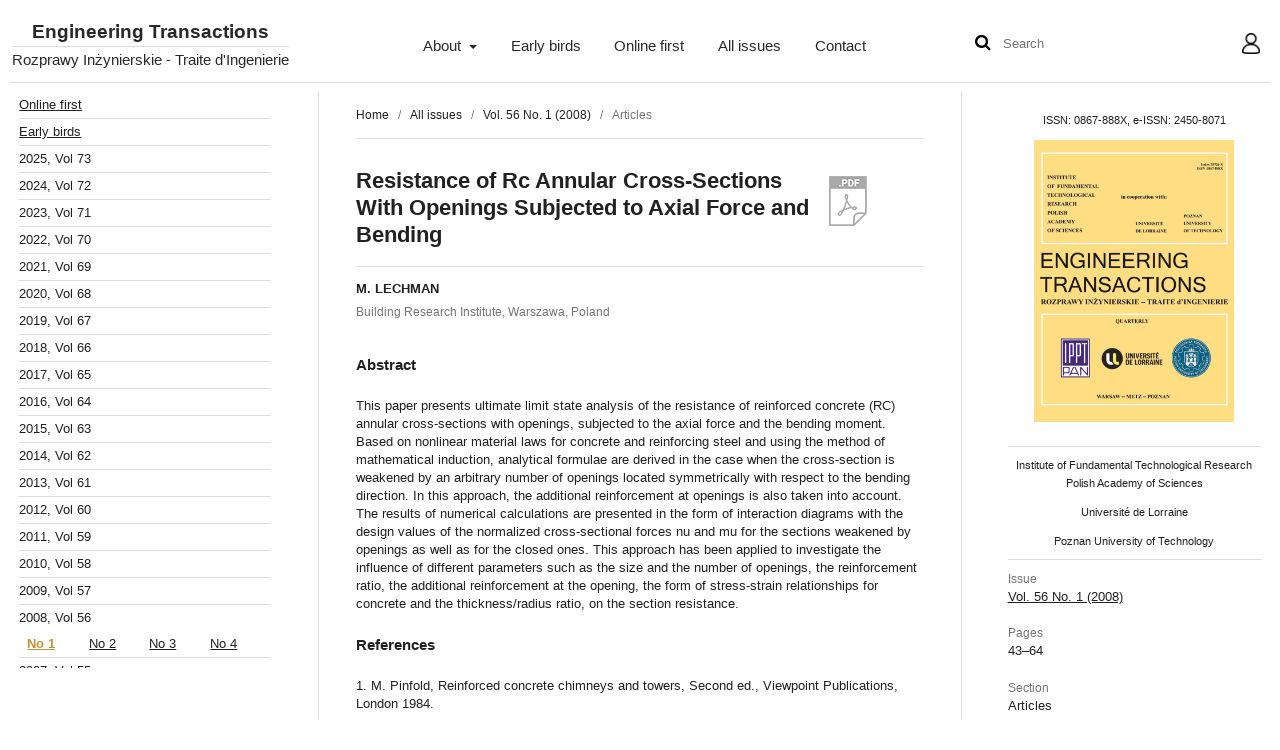

--- FILE ---
content_type: text/html; charset=utf-8
request_url: https://et.ippt.pan.pl/index.php/et/article/view/209
body_size: 9795
content:
<!DOCTYPE html>
<html lang="en" xml:lang="en">
<head>
	<meta charset="utf-8">
	<meta name="viewport" content="width=device-width, initial-scale=1.0">
	<title>
		Resistance of Rc Annular Cross-Sections With Openings Subjected to Axial Force and Bending
							| Engineering Transactions
			</title>

	
<link rel="icon" href="https://et.ippt.pan.pl/public/journals/1/favicon_en.png">
<meta name="generator" content="Open Journal Systems 3.4.0.7">
<link rel="schema.DC" href="http://purl.org/dc/elements/1.1/" />
<meta name="DC.Creator.PersonalName" content="M. LECHMAN"/>
<meta name="DC.Date.dateSubmitted" scheme="ISO8601" content="2014-09-09"/>
<meta name="DC.Date.issued" scheme="ISO8601" content="2014-09-09"/>
<meta name="DC.Date.modified" scheme="ISO8601" content="2025-03-20"/>
<meta name="DC.Description" xml:lang="en" content="This paper presents ultimate limit state analysis of the resistance of reinforced concrete (RC) annular cross-sections with openings, subjected to the axial force and the bending moment. Based on nonlinear material laws for concrete and reinforcing steel and using the method of mathematical induction, analytical formulae are derived in the case when the cross-section is weakened by an arbitrary number of openings located symmetrically with respect to the bending direction. In this approach, the additional reinforcement at openings is also taken into account. The results of numerical calculations are presented in the form of interaction diagrams with the design values of the normalized cross-sectional forces nu and mu for the sections weakened by openings as well as for the closed ones. This approach has been applied to investigate the influence of different parameters such as the size and the number of openings, the reinforcement ratio, the additional reinforcement at the opening, the form of stress-strain relationships for concrete and the thickness/radius ratio, on the section resistance."/>
<meta name="DC.Format" scheme="IMT" content="application/pdf"/>
<meta name="DC.Identifier" content="209"/>
<meta name="DC.Identifier.pageNumber" content="43–64"/>
<meta name="DC.Identifier.DOI" content="10.24423/ENGTRANS.209.2008"/>
<meta name="DC.Identifier.URI" content="https://et.ippt.pan.pl/index.php/et/article/view/209"/>
<meta name="DC.Language" scheme="ISO639-1" content="en"/>
<meta name="DC.Source" content="Engineering Transactions"/>
<meta name="DC.Source.ISSN" content="2450-8071"/>
<meta name="DC.Source.Issue" content="1"/>
<meta name="DC.Source.Volume" content="56"/>
<meta name="DC.Source.URI" content="https://et.ippt.pan.pl/index.php/et"/>
<meta name="DC.Title" content="Resistance of Rc Annular Cross-Sections With Openings Subjected to Axial Force and Bending"/>
<meta name="DC.Type" content="Text.Serial.Journal"/>
<meta name="DC.Type.articleType" content="Articles"/>
<meta name="gs_meta_revision" content="1.1"/>
<meta name="citation_journal_title" content="Engineering Transactions"/>
<meta name="citation_journal_abbrev" content="Eng. Trans."/>
<meta name="citation_issn" content="2450-8071"/> 
<meta name="citation_author" content="M. LECHMAN"/>
<meta name="citation_author_institution" content="Building Research Institute, Warszawa"/>
<meta name="citation_title" content="Resistance of Rc Annular Cross-Sections With Openings Subjected to Axial Force and Bending"/>
<meta name="citation_language" content="en"/>
<meta name="citation_date" content="2008"/>
<meta name="citation_volume" content="56"/>
<meta name="citation_issue" content="1"/>
<meta name="citation_firstpage" content="43"/>
<meta name="citation_lastpage" content="64"/>
<meta name="citation_doi" content="10.24423/ENGTRANS.209.2008"/>
<meta name="citation_abstract_html_url" content="https://et.ippt.pan.pl/index.php/et/article/view/209"/>
<meta name="citation_abstract" xml:lang="en" content="This paper presents ultimate limit state analysis of the resistance of reinforced concrete (RC) annular cross-sections with openings, subjected to the axial force and the bending moment. Based on nonlinear material laws for concrete and reinforcing steel and using the method of mathematical induction, analytical formulae are derived in the case when the cross-section is weakened by an arbitrary number of openings located symmetrically with respect to the bending direction. In this approach, the additional reinforcement at openings is also taken into account. The results of numerical calculations are presented in the form of interaction diagrams with the design values of the normalized cross-sectional forces nu and mu for the sections weakened by openings as well as for the closed ones. This approach has been applied to investigate the influence of different parameters such as the size and the number of openings, the reinforcement ratio, the additional reinforcement at the opening, the form of stress-strain relationships for concrete and the thickness/radius ratio, on the section resistance."/>
<meta name="citation_pdf_url" content="https://et.ippt.pan.pl/index.php/et/article/download/209/153"/>
<meta name="citation_reference" content="M. Pinfold, Reinforced concrete chimneys and towers, Second ed., Viewpoint Publications, London 1984."/>
<meta name="citation_reference" content="H. Nieser, V. Engel, Industrieschornsteine in Massivbau, Beuth, Berlin 1986."/>
<meta name="citation_reference" content="DIN 1056, Freistehende Schornsteine in Massivbauart, 1984."/>
<meta name="citation_reference" content="CICIND, Model Code for Concrete Chimneys, 2001."/>
<meta name="citation_reference" content="M. Lechman, P. Lewiński, Generalized Section Model for Analysis of Reinforced Concrete Chimney Weakened by Openings, Engineering Transactions, 49, 1, 4–28, 2001."/>
<meta name="citation_reference" content="M. Lechman, A. Stachurski, Nonlinear section model for analysis of RC circular tower structures weakened by openings, Structural Engineering and Mechanics, an International Journal, 20, 2, May 30 2005."/>
<meta name="citation_reference" content="EN-13084-2:2006 Free-standing chimneys – Part 2: Concrete chimneys."/>

	<link rel="stylesheet" href="https://et.ippt.pan.pl/index.php/et/$$$call$$$/page/page/css?name=stylesheet" type="text/css" /><link rel="stylesheet" href="https://et.ippt.pan.pl/index.php/et/$$$call$$$/page/page/css?name=font" type="text/css" /><link rel="stylesheet" href="https://et.ippt.pan.pl/lib/pkp/styles/fontawesome/fontawesome.css?v=3.4.0.7" type="text/css" /><link rel="stylesheet" href="https://et.ippt.pan.pl/plugins/generic/citations/css/citations.css?v=3.4.0.7" type="text/css" /><link rel="stylesheet" href="https://et.ippt.pan.pl/plugins/generic/citationStyleLanguage/css/citationStyleLanguagePlugin.css?v=3.4.0.7" type="text/css" />
  <script id="MathJax-script" async src="https://cdn.jsdelivr.net/npm/mathjax@3/es5/tex-mml-chtml.js"></script>
</head>
<body class="pkp_page_article pkp_op_view" dir="ltr">
	<div class="pkp_structure_page">

				<header class="pkp_structure_head container-fluid" id="headerNavigationContainer" role="banner">
			<div class="pkp_head_wrapper row">
				<div class="pkp_site_name_wrapper col-md-3">
        	          
 <nav class="cmp_skip_to_content" aria-label="Jump to content links">
	<a href="#pkp_content_main">Skip to main content</a>
	<a href="#siteNav">Skip to main navigation menu</a>
		<a href="#pkp_content_footer">Skip to site footer</a>
</nav>
					<button class="pkp_site_nav_toggle">
						<span>Open Menu</span>
					</button>
										<div class="pkp_site_name">
																<a href="						https://et.ippt.pan.pl/index.php/et/index
					" class="is_text">Engineering Transactions</a>
            <span class="subtitle">Rozprawy Inżynierskie - Traite d'Ingenierie</span>
										</div>
				</div>
        <div class="pkp_navigation_primary_row col-md-6">
          <nav class="pkp_site_nav_menu" aria-label="Site Navigation">
          <a id="siteNav"></a>
            <div class="pkp_navigation_primary_wrapper">
                                                                <ul id="navigationPrimary" class="pkp_navigation_primary pkp_nav_list">
                      <li class="">
          <a href="https://et.ippt.pan.pl/index.php/et/about">
            About
          </a>      
                      <ul>
                                                <li class="">
                    <a href="https://et.ippt.pan.pl/index.php/et/about">
                      About the Journal
                    </a>
                  </li>
                                                                <li class="">
                    <a href="https://et.ippt.pan.pl/index.php/et/editorial-team">
                      Editorial Team
                    </a>
                  </li>
                                                                <li class="">
                    <a href="https://et.ippt.pan.pl/index.php/et/author-guidelines">
                      Author Guidelines
                    </a>
                  </li>
                                                                <li class="">
                    <a href="https://et.ippt.pan.pl/index.php/et/focus-and-scope">
                      Focus & Scope
                    </a>
                  </li>
                                                                <li class="">
                    <a href="https://et.ippt.pan.pl/index.php/et/journal-policies">
                      Journal Policies
                    </a>
                  </li>
                                                                <li class="">
                    <a href="https://et.ippt.pan.pl/index.php/et/online-submissions">
                      Online submissions
                    </a>
                  </li>
                                                                <li class="">
                    <a href="https://et.ippt.pan.pl/index.php/et/preparing-manuscript">
                      Preparing manuscript
                    </a>
                  </li>
                                                                <li class="">
                    <a href="https://et.ippt.pan.pl/index.php/et/reviewers">
                      Reviewers
                    </a>
                  </li>
                                                                <li class="">
                    <a href="https://et.ippt.pan.pl/index.php/et/copyrights">
                      Copyrights
                    </a>
                  </li>
                                                                <li class="">
                    <a href="https://et.ippt.pan.pl/index.php/et/announcement">
                      Announcements
                    </a>
                  </li>
                                                                <li class="">
                    <a href="https://et.ippt.pan.pl/index.php/et/about/privacy">
                      Privacy Statement
                    </a>
                  </li>
                                          </ul>
                  </li>
                      <li class="">
          <a href="https://et.ippt.pan.pl/index.php/et/issue/view/early-birds">
            Early birds
          </a>      
                  </li>
                      <li class="">
          <a href="https://et.ippt.pan.pl/index.php/et/issue/view/online-first">
            Online first
          </a>      
                  </li>
                      <li class="">
          <a href="https://et.ippt.pan.pl/index.php/et/issue/archive">
            All issues
          </a>      
                  </li>
                      <li class="">
          <a href="https://et.ippt.pan.pl/index.php/et/about/contact">
            Contact
          </a>      
                  </li>
          </ul>  
  
              
            </div>
          </nav>
        </div>
        <div class="pkp_navigation_user_wrapper col-md-3" id="navigationUserWrapper">
          <nav class="pkp_site_nav_menu" aria-label="Site Navigation">          
                                <div class="pkp_navigation_search_wrapper">
              <form class="pkp_search pkp_search_desktop" role="search" method="post" action="https://et.ippt.pan.pl/index.php/et/search/search">
  <button type="submit" class="search_submit"><span class="fa fa-search" aria-hidden="true"></span></button>
  <input class="form-control search_input" name="query" value="" type="search" aria-label="Search Query" placeholder="Search" size="14">
</form>
            </div>
                          <ul id="navigationUser" class="pkp_navigation_user pkp_nav_list">
                      <li class="profile">
          <a href="#user">
            User
          </a>      
                      <ul>
                                                <li class="profile">
                    <a href="https://et.ippt.pan.pl/index.php/et/login">
                      Login
                    </a>
                  </li>
                                                                <li class="profile">
                    <a href="https://et.ippt.pan.pl/index.php/et/user/register">
                      Register
                    </a>
                  </li>
                                          </ul>
                  </li>
                            </ul>  
            
          </nav>
        </div>
			</div><!-- .pkp_head_wrapper -->
		</header><!-- .pkp_structure_head -->

						<div class="pkp_structure_content has_sidebar">
			<div class="pkp_structure_sidebar left" role="complementary"> 
                <table id="issues" class="sidebar-issues-table">
            <tr>
              <td class="issue" colspan="5"><a href="/index.php/et/issue/view/online-first">Online first</a></td>
            </tr>
            <tr>
              <td class="issue" colspan="5"><a href="/index.php/et/issue/view/early-birds">Early birds</a></td>
            </tr>
                          			
                          			
                                                                                                                    <tr class="year-number year-number-2025"><td colspan="5">
                  2025, Vol 73
                  </td>
                  </tr>
                                    <tr class="vol-numbers">
                  <td>&nbsp;</td>
                
                                <td class="issue issue-292">  
                         
                <a href="https://et.ippt.pan.pl/index.php/et/issue/view/292">No 1</a>
                </td>
              			
                                          
                                <td class="issue issue-293">  
                         
                <a href="https://et.ippt.pan.pl/index.php/et/issue/view/293">No 2</a>
                </td>
              			
                                          
                                <td class="issue issue-294">  
                         
                <a href="https://et.ippt.pan.pl/index.php/et/issue/view/294">No 3</a>
                </td>
              			
                                          
                                <td class="issue issue-295">  
                         
                <a href="https://et.ippt.pan.pl/index.php/et/issue/view/295">No 4</a>
                </td>
              			
                                                                                </tr>
                                    <tr class="year-number year-number-2024"><td colspan="5">
                  2024, Vol 72
                  </td>
                  </tr>
                                    <tr class="vol-numbers">
                  <td>&nbsp;</td>
                
                                <td class="issue issue-288">  
                         
                <a href="https://et.ippt.pan.pl/index.php/et/issue/view/288">No 1</a>
                </td>
              			
                                          
                                <td class="issue issue-289">  
                         
                <a href="https://et.ippt.pan.pl/index.php/et/issue/view/289">No 2</a>
                </td>
              			
                                          
                                <td class="issue issue-290">  
                         
                <a href="https://et.ippt.pan.pl/index.php/et/issue/view/290">No 3</a>
                </td>
              			
                                          
                                <td class="issue issue-291">  
                         
                <a href="https://et.ippt.pan.pl/index.php/et/issue/view/291">No 4</a>
                </td>
              			
                                                                                </tr>
                                    <tr class="year-number year-number-2023"><td colspan="5">
                  2023, Vol 71
                  </td>
                  </tr>
                                    <tr class="vol-numbers">
                  <td>&nbsp;</td>
                
                                <td class="issue issue-284">  
                         
                <a href="https://et.ippt.pan.pl/index.php/et/issue/view/284">No 1</a>
                </td>
              			
                                          
                                <td class="issue issue-285">  
                         
                <a href="https://et.ippt.pan.pl/index.php/et/issue/view/285">No 2</a>
                </td>
              			
                                          
                                <td class="issue issue-286">  
                         
                <a href="https://et.ippt.pan.pl/index.php/et/issue/view/286">No 3</a>
                </td>
              			
                                          
                                <td class="issue issue-287">  
                         
                <a href="https://et.ippt.pan.pl/index.php/et/issue/view/287">No 4</a>
                </td>
              			
                                                                                </tr>
                                    <tr class="year-number year-number-2022"><td colspan="5">
                  2022, Vol 70
                  </td>
                  </tr>
                                    <tr class="vol-numbers">
                  <td>&nbsp;</td>
                
                                <td class="issue issue-280">  
                         
                <a href="https://et.ippt.pan.pl/index.php/et/issue/view/280">No 1</a>
                </td>
              			
                                          
                                <td class="issue issue-281">  
                         
                <a href="https://et.ippt.pan.pl/index.php/et/issue/view/281">No 2</a>
                </td>
              			
                                          
                                <td class="issue issue-282">  
                         
                <a href="https://et.ippt.pan.pl/index.php/et/issue/view/282">No 3</a>
                </td>
              			
                                          
                                <td class="issue issue-283">  
                         
                <a href="https://et.ippt.pan.pl/index.php/et/issue/view/283">No 4</a>
                </td>
              			
                                                                                </tr>
                                    <tr class="year-number year-number-2021"><td colspan="5">
                  2021, Vol 69
                  </td>
                  </tr>
                                    <tr class="vol-numbers">
                  <td>&nbsp;</td>
                
                                <td class="issue issue-276">  
                         
                <a href="https://et.ippt.pan.pl/index.php/et/issue/view/276">No 1</a>
                </td>
              			
                                          
                                <td class="issue issue-277">  
                         
                <a href="https://et.ippt.pan.pl/index.php/et/issue/view/277">No 2</a>
                </td>
              			
                                          
                                <td class="issue issue-278">  
                         
                <a href="https://et.ippt.pan.pl/index.php/et/issue/view/278">No 3</a>
                </td>
              			
                                          
                                <td class="issue issue-279">  
                         
                <a href="https://et.ippt.pan.pl/index.php/et/issue/view/279">No 4</a>
                </td>
              			
                                                                                </tr>
                                    <tr class="year-number year-number-2020"><td colspan="5">
                  2020, Vol 68
                  </td>
                  </tr>
                                    <tr class="vol-numbers">
                  <td>&nbsp;</td>
                
                                <td class="issue issue-272">  
                         
                <a href="https://et.ippt.pan.pl/index.php/et/issue/view/272">No 1</a>
                </td>
              			
                                          
                                <td class="issue issue-273">  
                         
                <a href="https://et.ippt.pan.pl/index.php/et/issue/view/273">No 2</a>
                </td>
              			
                                          
                                <td class="issue issue-274">  
                         
                <a href="https://et.ippt.pan.pl/index.php/et/issue/view/274">No 3</a>
                </td>
              			
                                          
                                <td class="issue issue-275">  
                         
                <a href="https://et.ippt.pan.pl/index.php/et/issue/view/275">No 4</a>
                </td>
              			
                                                                                </tr>
                                    <tr class="year-number year-number-2019"><td colspan="5">
                  2019, Vol 67
                  </td>
                  </tr>
                                    <tr class="vol-numbers">
                  <td>&nbsp;</td>
                
                                <td class="issue issue-268">  
                         
                <a href="https://et.ippt.pan.pl/index.php/et/issue/view/268">No 1</a>
                </td>
              			
                                          
                                <td class="issue issue-269">  
                         
                <a href="https://et.ippt.pan.pl/index.php/et/issue/view/269">No 2</a>
                </td>
              			
                                          
                                <td class="issue issue-270">  
                         
                <a href="https://et.ippt.pan.pl/index.php/et/issue/view/270">No 3</a>
                </td>
              			
                                          
                                <td class="issue issue-271">  
                         
                <a href="https://et.ippt.pan.pl/index.php/et/issue/view/271">No 4</a>
                </td>
              			
                                                                                </tr>
                                    <tr class="year-number year-number-2018"><td colspan="5">
                  2018, Vol 66
                  </td>
                  </tr>
                                    <tr class="vol-numbers">
                  <td>&nbsp;</td>
                
                                <td class="issue issue-264">  
                         
                <a href="https://et.ippt.pan.pl/index.php/et/issue/view/264">No 1</a>
                </td>
              			
                                          
                                <td class="issue issue-265">  
                         
                <a href="https://et.ippt.pan.pl/index.php/et/issue/view/265">No 2</a>
                </td>
              			
                                          
                                <td class="issue issue-266">  
                         
                <a href="https://et.ippt.pan.pl/index.php/et/issue/view/266">No 3</a>
                </td>
              			
                                          
                                <td class="issue issue-267">  
                         
                <a href="https://et.ippt.pan.pl/index.php/et/issue/view/267">No 4</a>
                </td>
              			
                                                                                </tr>
                                    <tr class="year-number year-number-2017"><td colspan="5">
                  2017, Vol 65
                  </td>
                  </tr>
                                    <tr class="vol-numbers">
                  <td>&nbsp;</td>
                
                                <td class="issue issue-260">  
                         
                <a href="https://et.ippt.pan.pl/index.php/et/issue/view/260">No 1</a>
                </td>
              			
                                          
                                <td class="issue issue-261">  
                         
                <a href="https://et.ippt.pan.pl/index.php/et/issue/view/261">No 2</a>
                </td>
              			
                                          
                                <td class="issue issue-262">  
                         
                <a href="https://et.ippt.pan.pl/index.php/et/issue/view/262">No 3</a>
                </td>
              			
                                          
                                <td class="issue issue-263">  
                         
                <a href="https://et.ippt.pan.pl/index.php/et/issue/view/263">No 4</a>
                </td>
              			
                                                                                </tr>
                                    <tr class="year-number year-number-2016"><td colspan="5">
                  2016, Vol 64
                  </td>
                  </tr>
                                    <tr class="vol-numbers">
                  <td>&nbsp;</td>
                
                                <td class="issue issue-253">  
                         
                <a href="https://et.ippt.pan.pl/index.php/et/issue/view/253">No 1</a>
                </td>
              			
                                          
                                <td class="issue issue-256">  
                         
                <a href="https://et.ippt.pan.pl/index.php/et/issue/view/256">No 2</a>
                </td>
              			
                                          
                                <td class="issue issue-257">  
                         
                <a href="https://et.ippt.pan.pl/index.php/et/issue/view/257">No 3</a>
                </td>
              			
                                          
                                <td class="issue issue-258">  
                         
                <a href="https://et.ippt.pan.pl/index.php/et/issue/view/258">No 4</a>
                </td>
              			
                                                                                </tr>
                                    <tr class="year-number year-number-2015"><td colspan="5">
                  2015, Vol 63
                  </td>
                  </tr>
                                    <tr class="vol-numbers">
                  <td>&nbsp;</td>
                
                                <td class="issue issue-39">  
                         
                <a href="https://et.ippt.pan.pl/index.php/et/issue/view/39">No 1</a>
                </td>
              			
                                          
                                <td class="issue issue-40">  
                         
                <a href="https://et.ippt.pan.pl/index.php/et/issue/view/40">No 2</a>
                </td>
              			
                                          
                                <td class="issue issue-41">  
                         
                <a href="https://et.ippt.pan.pl/index.php/et/issue/view/41">No 3</a>
                </td>
              			
                                          
                                <td class="issue issue-254">  
                         
                <a href="https://et.ippt.pan.pl/index.php/et/issue/view/254">No 4</a>
                </td>
              			
                                                                                </tr>
                                    <tr class="year-number year-number-2014"><td colspan="5">
                  2014, Vol 62
                  </td>
                  </tr>
                                    <tr class="vol-numbers">
                  <td>&nbsp;</td>
                
                                <td class="issue issue-10">  
                         
                <a href="https://et.ippt.pan.pl/index.php/et/issue/view/10">No 1</a>
                </td>
              			
                                          
                                <td class="issue issue-36">  
                         
                <a href="https://et.ippt.pan.pl/index.php/et/issue/view/36">No 2</a>
                </td>
              			
                                          
                                <td class="issue issue-37">  
                         
                <a href="https://et.ippt.pan.pl/index.php/et/issue/view/37">No 3</a>
                </td>
              			
                                          
                                <td class="issue issue-38">  
                         
                <a href="https://et.ippt.pan.pl/index.php/et/issue/view/38">No 4</a>
                </td>
              			
                                                                                </tr>
                                    <tr class="year-number year-number-2013"><td colspan="5">
                  2013, Vol 61
                  </td>
                  </tr>
                                    <tr class="vol-numbers">
                  <td>&nbsp;</td>
                
                                <td class="issue issue-4">  
                         
                <a href="https://et.ippt.pan.pl/index.php/et/issue/view/4">No 1</a>
                </td>
              			
                                          
                                <td class="issue issue-3">  
                         
                <a href="https://et.ippt.pan.pl/index.php/et/issue/view/3">No 2</a>
                </td>
              			
                                          
                                <td class="issue issue-2">  
                         
                <a href="https://et.ippt.pan.pl/index.php/et/issue/view/2">No 3</a>
                </td>
              			
                                          
                                <td class="issue issue-1">  
                         
                <a href="https://et.ippt.pan.pl/index.php/et/issue/view/1">No 4</a>
                </td>
              			
                                                                                </tr>
                                    <tr class="year-number year-number-2012"><td colspan="5">
                  2012, Vol 60
                  </td>
                  </tr>
                                    <tr class="vol-numbers">
                  <td>&nbsp;</td>
                
                                <td class="issue issue-8">  
                         
                <a href="https://et.ippt.pan.pl/index.php/et/issue/view/8">No 1</a>
                </td>
              			
                                          
                                <td class="issue issue-7">  
                         
                <a href="https://et.ippt.pan.pl/index.php/et/issue/view/7">No 2</a>
                </td>
              			
                                          
                                <td class="issue issue-6">  
                         
                <a href="https://et.ippt.pan.pl/index.php/et/issue/view/6">No 3</a>
                </td>
              			
                                          
                                <td class="issue issue-5">  
                         
                <a href="https://et.ippt.pan.pl/index.php/et/issue/view/5">No 4</a>
                </td>
              			
                                                                                </tr>
                                    <tr class="year-number year-number-2011"><td colspan="5">
                  2011, Vol 59
                  </td>
                  </tr>
                                    <tr class="vol-numbers">
                  <td>&nbsp;</td>
                
                                <td class="issue issue-11">  
                         
                <a href="https://et.ippt.pan.pl/index.php/et/issue/view/11">No 1</a>
                </td>
              			
                                          
                                <td class="issue issue-12">  
                         
                <a href="https://et.ippt.pan.pl/index.php/et/issue/view/12">No 2</a>
                </td>
              			
                                          
                                <td class="issue issue-13">  
                         
                <a href="https://et.ippt.pan.pl/index.php/et/issue/view/13">No 3</a>
                </td>
              			
                                          
                                <td class="issue issue-14">  
                         
                <a href="https://et.ippt.pan.pl/index.php/et/issue/view/14">No 4</a>
                </td>
              			
                                                                                </tr>
                                    <tr class="year-number year-number-2010"><td colspan="5">
                  2010, Vol 58
                  </td>
                  </tr>
                                    <tr class="vol-numbers">
                  <td>&nbsp;</td>
                
                                <td class="issue issue-20" colspan="2">
                         
                <a href="https://et.ippt.pan.pl/index.php/et/issue/view/20">No 1-2</a>
                </td>
              			
                                          
                                <td class="issue issue-19" colspan="2">
                         
                <a href="https://et.ippt.pan.pl/index.php/et/issue/view/19">No 3-4</a>
                </td>
              			
                                                                                </tr>
                                    <tr class="year-number year-number-2009"><td colspan="5">
                  2009, Vol 57
                  </td>
                  </tr>
                                    <tr class="vol-numbers">
                  <td>&nbsp;</td>
                
                                <td class="issue issue-23">  
                         
                <a href="https://et.ippt.pan.pl/index.php/et/issue/view/23">No 1</a>
                </td>
              			
                                          
                                <td class="issue issue-22">  
                         
                <a href="https://et.ippt.pan.pl/index.php/et/issue/view/22">No 2</a>
                </td>
              			
                                          
                                <td class="issue issue-21" colspan="2">
                         
                <a href="https://et.ippt.pan.pl/index.php/et/issue/view/21">No 3-4</a>
                </td>
              			
                                                                                </tr>
                                    <tr class="year-number year-number-2008"><td colspan="5">
                  2008, Vol 56
                  </td>
                  </tr>
                                    <tr class="vol-numbers">
                  <td>&nbsp;</td>
                
                                <td class="issue issue-27">  
                         
                <a href="https://et.ippt.pan.pl/index.php/et/issue/view/27">No 1</a>
                </td>
              			
                                          
                                <td class="issue issue-26">  
                         
                <a href="https://et.ippt.pan.pl/index.php/et/issue/view/26">No 2</a>
                </td>
              			
                                          
                                <td class="issue issue-25">  
                         
                <a href="https://et.ippt.pan.pl/index.php/et/issue/view/25">No 3</a>
                </td>
              			
                                          
                                <td class="issue issue-24">  
                         
                <a href="https://et.ippt.pan.pl/index.php/et/issue/view/24">No 4</a>
                </td>
              			
                                                                                </tr>
                                    <tr class="year-number year-number-2007"><td colspan="5">
                  2007, Vol 55
                  </td>
                  </tr>
                                    <tr class="vol-numbers">
                  <td>&nbsp;</td>
                
                                <td class="issue issue-31">  
                         
                <a href="https://et.ippt.pan.pl/index.php/et/issue/view/31">No 1</a>
                </td>
              			
                                          
                                <td class="issue issue-30">  
                         
                <a href="https://et.ippt.pan.pl/index.php/et/issue/view/30">No 2</a>
                </td>
              			
                                          
                                <td class="issue issue-29">  
                         
                <a href="https://et.ippt.pan.pl/index.php/et/issue/view/29">No 3</a>
                </td>
              			
                                          
                                <td class="issue issue-28">  
                         
                <a href="https://et.ippt.pan.pl/index.php/et/issue/view/28">No 4</a>
                </td>
              			
                                                                                </tr>
                                    <tr class="year-number year-number-2006"><td colspan="5">
                  2006, Vol 54
                  </td>
                  </tr>
                                    <tr class="vol-numbers">
                  <td>&nbsp;</td>
                
                                <td class="issue issue-217">  
                         
                <a href="https://et.ippt.pan.pl/index.php/et/issue/view/217">No 1</a>
                </td>
              			
                                          
                                <td class="issue issue-35">  
                         
                <a href="https://et.ippt.pan.pl/index.php/et/issue/view/35">No 2</a>
                </td>
              			
                                          
                                <td class="issue issue-34">  
                         
                <a href="https://et.ippt.pan.pl/index.php/et/issue/view/34">No 3</a>
                </td>
              			
                                          
                                <td class="issue issue-32">  
                         
                <a href="https://et.ippt.pan.pl/index.php/et/issue/view/32">No 4</a>
                </td>
              			
                                                                                </tr>
                                    <tr class="year-number year-number-2005"><td colspan="5">
                  2005, Vol 53
                  </td>
                  </tr>
                                    <tr class="vol-numbers">
                  <td>&nbsp;</td>
                
                                <td class="issue issue-249">  
                         
                <a href="https://et.ippt.pan.pl/index.php/et/issue/view/249">No 1</a>
                </td>
              			
                                          
                                <td class="issue issue-250">  
                         
                <a href="https://et.ippt.pan.pl/index.php/et/issue/view/250">No 2</a>
                </td>
              			
                                          
                                <td class="issue issue-251">  
                         
                <a href="https://et.ippt.pan.pl/index.php/et/issue/view/251">No 3</a>
                </td>
              			
                                          
                                <td class="issue issue-252">  
                         
                <a href="https://et.ippt.pan.pl/index.php/et/issue/view/252">No 4</a>
                </td>
              			
                                                                                </tr>
                                    <tr class="year-number year-number-2004"><td colspan="5">
                  2004, Vol 52
                  </td>
                  </tr>
                                    <tr class="vol-numbers">
                  <td>&nbsp;</td>
                
                                <td class="issue issue-246" colspan="2">
                         
                <a href="https://et.ippt.pan.pl/index.php/et/issue/view/246">No 1-2</a>
                </td>
              			
                                          
                                <td class="issue issue-247">  
                         
                <a href="https://et.ippt.pan.pl/index.php/et/issue/view/247">No 3</a>
                </td>
              			
                                          
                                <td class="issue issue-248">  
                         
                <a href="https://et.ippt.pan.pl/index.php/et/issue/view/248">No 4</a>
                </td>
              			
                                                                                </tr>
                                    <tr class="year-number year-number-2003"><td colspan="5">
                  2003, Vol 51
                  </td>
                  </tr>
                                    <tr class="vol-numbers">
                  <td>&nbsp;</td>
                
                                <td class="issue issue-243">  
                         
                <a href="https://et.ippt.pan.pl/index.php/et/issue/view/243">No 1</a>
                </td>
              			
                                          
                                <td class="issue issue-244" colspan="2">
                         
                <a href="https://et.ippt.pan.pl/index.php/et/issue/view/244">No 2-3</a>
                </td>
              			
                                          
                                <td class="issue issue-245">  
                         
                <a href="https://et.ippt.pan.pl/index.php/et/issue/view/245">No 4</a>
                </td>
              			
                                                                                </tr>
                                    <tr class="year-number year-number-2002"><td colspan="5">
                  2002, Vol 50
                  </td>
                  </tr>
                                    <tr class="vol-numbers">
                  <td>&nbsp;</td>
                
                                <td class="issue issue-240" colspan="2">
                         
                <a href="https://et.ippt.pan.pl/index.php/et/issue/view/240">No 1-2</a>
                </td>
              			
                                          
                                <td class="issue issue-241">  
                         
                <a href="https://et.ippt.pan.pl/index.php/et/issue/view/241">No 3</a>
                </td>
              			
                                          
                                <td class="issue issue-242">  
                         
                <a href="https://et.ippt.pan.pl/index.php/et/issue/view/242">No 4</a>
                </td>
              			
                                                                                </tr>
                                    <tr class="year-number year-number-2001"><td colspan="5">
                  2001, Vol 49
                  </td>
                  </tr>
                                    <tr class="vol-numbers">
                  <td>&nbsp;</td>
                
                                <td class="issue issue-237">  
                         
                <a href="https://et.ippt.pan.pl/index.php/et/issue/view/237">No 1</a>
                </td>
              			
                                          
                                <td class="issue issue-238" colspan="2">
                         
                <a href="https://et.ippt.pan.pl/index.php/et/issue/view/238">No 2-3</a>
                </td>
              			
                                          
                                <td class="issue issue-239">  
                         
                <a href="https://et.ippt.pan.pl/index.php/et/issue/view/239">No 4</a>
                </td>
              			
                                                                                </tr>
                                    <tr class="year-number year-number-2000"><td colspan="5">
                  2000, Vol 48
                  </td>
                  </tr>
                                    <tr class="vol-numbers">
                  <td>&nbsp;</td>
                
                                <td class="issue issue-233">  
                         
                <a href="https://et.ippt.pan.pl/index.php/et/issue/view/233">No 1</a>
                </td>
              			
                                          
                                <td class="issue issue-234">  
                         
                <a href="https://et.ippt.pan.pl/index.php/et/issue/view/234">No 2</a>
                </td>
              			
                                          
                                <td class="issue issue-235">  
                         
                <a href="https://et.ippt.pan.pl/index.php/et/issue/view/235">No 3</a>
                </td>
              			
                                          
                                <td class="issue issue-236">  
                         
                <a href="https://et.ippt.pan.pl/index.php/et/issue/view/236">No 4</a>
                </td>
              			
                                                                                </tr>
                                    <tr class="year-number year-number-1999"><td colspan="5">
                  1999, Vol 47
                  </td>
                  </tr>
                                    <tr class="vol-numbers">
                  <td>&nbsp;</td>
                
                                <td class="issue issue-230">  
                         
                <a href="https://et.ippt.pan.pl/index.php/et/issue/view/230">No 1</a>
                </td>
              			
                                          
                                <td class="issue issue-231">  
                         
                <a href="https://et.ippt.pan.pl/index.php/et/issue/view/231">No 2</a>
                </td>
              			
                                          
                                <td class="issue issue-232" colspan="2">
                         
                <a href="https://et.ippt.pan.pl/index.php/et/issue/view/232">No 3-4</a>
                </td>
              			
                                                                                </tr>
                                    <tr class="year-number year-number-1998"><td colspan="5">
                  1998, Vol 46
                  </td>
                  </tr>
                                    <tr class="vol-numbers">
                  <td>&nbsp;</td>
                
                                <td class="issue issue-227">  
                         
                <a href="https://et.ippt.pan.pl/index.php/et/issue/view/227">No 1</a>
                </td>
              			
                                          
                                <td class="issue issue-228">  
                         
                <a href="https://et.ippt.pan.pl/index.php/et/issue/view/228">No 2</a>
                </td>
              			
                                          
                                <td class="issue issue-229" colspan="2">
                         
                <a href="https://et.ippt.pan.pl/index.php/et/issue/view/229">No 3-4</a>
                </td>
              			
                                                                                </tr>
                                    <tr class="year-number year-number-1997"><td colspan="5">
                  1997, Vol 45
                  </td>
                  </tr>
                                    <tr class="vol-numbers">
                  <td>&nbsp;</td>
                
                                <td class="issue issue-224">  
                         
                <a href="https://et.ippt.pan.pl/index.php/et/issue/view/224">No 1</a>
                </td>
              			
                                          
                                <td class="issue issue-225">  
                         
                <a href="https://et.ippt.pan.pl/index.php/et/issue/view/225">No 2</a>
                </td>
              			
                                          
                                <td class="issue issue-226" colspan="2">
                         
                <a href="https://et.ippt.pan.pl/index.php/et/issue/view/226">No 3-4</a>
                </td>
              			
                                                                                </tr>
                                    <tr class="year-number year-number-1996"><td colspan="5">
                  1996, Vol 44
                  </td>
                  </tr>
                                    <tr class="vol-numbers">
                  <td>&nbsp;</td>
                
                                <td class="issue issue-221">  
                         
                <a href="https://et.ippt.pan.pl/index.php/et/issue/view/221">No 1</a>
                </td>
              			
                                          
                                <td class="issue issue-222">  
                         
                <a href="https://et.ippt.pan.pl/index.php/et/issue/view/222">No 2</a>
                </td>
              			
                                          
                                <td class="issue issue-223" colspan="2">
                         
                <a href="https://et.ippt.pan.pl/index.php/et/issue/view/223">No 3-4</a>
                </td>
              			
                                                                                </tr>
                                    <tr class="year-number year-number-1995"><td colspan="5">
                  1995, Vol 43
                  </td>
                  </tr>
                                    <tr class="vol-numbers">
                  <td>&nbsp;</td>
                
                                <td class="issue issue-218" colspan="2">
                         
                <a href="https://et.ippt.pan.pl/index.php/et/issue/view/218">No 1-2</a>
                </td>
              			
                                          
                                <td class="issue issue-219">  
                         
                <a href="https://et.ippt.pan.pl/index.php/et/issue/view/219">No 3</a>
                </td>
              			
                                          
                                <td class="issue issue-220">  
                         
                <a href="https://et.ippt.pan.pl/index.php/et/issue/view/220">No 4</a>
                </td>
              			
                                                                                </tr>
                                    <tr class="year-number year-number-1994"><td colspan="5">
                  1994, Vol 42
                  </td>
                  </tr>
                                    <tr class="vol-numbers">
                  <td>&nbsp;</td>
                
                                <td class="issue issue-214" colspan="2">
                         
                <a href="https://et.ippt.pan.pl/index.php/et/issue/view/214">No 1-2</a>
                </td>
              			
                                          
                                <td class="issue issue-215">  
                         
                <a href="https://et.ippt.pan.pl/index.php/et/issue/view/215">No 3</a>
                </td>
              			
                                          
                                <td class="issue issue-216">  
                         
                <a href="https://et.ippt.pan.pl/index.php/et/issue/view/216">No 4</a>
                </td>
              			
                                                                                </tr>
                                    <tr class="year-number year-number-1993"><td colspan="5">
                  1993, Vol 41
                  </td>
                  </tr>
                                    <tr class="vol-numbers">
                  <td>&nbsp;</td>
                
                                <td class="issue issue-211">  
                         
                <a href="https://et.ippt.pan.pl/index.php/et/issue/view/211">No 1</a>
                </td>
              			
                                          
                                <td class="issue issue-212">  
                         
                <a href="https://et.ippt.pan.pl/index.php/et/issue/view/212">No 2</a>
                </td>
              			
                                          
                                <td class="issue issue-213" colspan="2">
                         
                <a href="https://et.ippt.pan.pl/index.php/et/issue/view/213">No 3-4</a>
                </td>
              			
                                                                                </tr>
                                    <tr class="year-number year-number-1992"><td colspan="5">
                  1992, Vol 40
                  </td>
                  </tr>
                                    <tr class="vol-numbers">
                  <td>&nbsp;</td>
                
                                <td class="issue issue-207">  
                         
                <a href="https://et.ippt.pan.pl/index.php/et/issue/view/207">No 1</a>
                </td>
              			
                                          
                                <td class="issue issue-208">  
                         
                <a href="https://et.ippt.pan.pl/index.php/et/issue/view/208">No 2</a>
                </td>
              			
                                          
                                <td class="issue issue-209">  
                         
                <a href="https://et.ippt.pan.pl/index.php/et/issue/view/209">No 3</a>
                </td>
              			
                                          
                                <td class="issue issue-210">  
                         
                <a href="https://et.ippt.pan.pl/index.php/et/issue/view/210">No 4</a>
                </td>
              			
                                                                                </tr>
                                    <tr class="year-number year-number-1991"><td colspan="5">
                  1991, Vol 39
                  </td>
                  </tr>
                                    <tr class="vol-numbers">
                  <td>&nbsp;</td>
                
                                <td class="issue issue-129">  
                         
                <a href="https://et.ippt.pan.pl/index.php/et/issue/view/129">No 1</a>
                </td>
              			
                                          
                                <td class="issue issue-130">  
                         
                <a href="https://et.ippt.pan.pl/index.php/et/issue/view/130">No 2</a>
                </td>
              			
                                          
                                <td class="issue issue-131" colspan="2">
                         
                <a href="https://et.ippt.pan.pl/index.php/et/issue/view/131">No 3-4</a>
                </td>
              			
                                                                                </tr>
                                    <tr class="year-number year-number-1990"><td colspan="5">
                  1990, Vol 38
                  </td>
                  </tr>
                                    <tr class="vol-numbers">
                  <td>&nbsp;</td>
                
                                <td class="issue issue-125">  
                         
                <a href="https://et.ippt.pan.pl/index.php/et/issue/view/125">No 1</a>
                </td>
              			
                                          
                                <td class="issue issue-126">  
                         
                <a href="https://et.ippt.pan.pl/index.php/et/issue/view/126">No 2</a>
                </td>
              			
                                          
                                <td class="issue issue-127" colspan="2">
                         
                <a href="https://et.ippt.pan.pl/index.php/et/issue/view/127">No 3-4</a>
                </td>
              			
                                                                                </tr>
                                    <tr class="year-number year-number-1989"><td colspan="5">
                  1989, Vol 37
                  </td>
                  </tr>
                                    <tr class="vol-numbers">
                  <td>&nbsp;</td>
                
                                <td class="issue issue-121">  
                         
                <a href="https://et.ippt.pan.pl/index.php/et/issue/view/121">No 1</a>
                </td>
              			
                                          
                                <td class="issue issue-122">  
                         
                <a href="https://et.ippt.pan.pl/index.php/et/issue/view/122">No 2</a>
                </td>
              			
                                          
                                <td class="issue issue-123">  
                         
                <a href="https://et.ippt.pan.pl/index.php/et/issue/view/123">No 3</a>
                </td>
              			
                                          
                                <td class="issue issue-124">  
                         
                <a href="https://et.ippt.pan.pl/index.php/et/issue/view/124">No 4</a>
                </td>
              			
                                                                                </tr>
                                    <tr class="year-number year-number-1988"><td colspan="5">
                  1988, Vol 36
                  </td>
                  </tr>
                                    <tr class="vol-numbers">
                  <td>&nbsp;</td>
                
                                <td class="issue issue-117">  
                         
                <a href="https://et.ippt.pan.pl/index.php/et/issue/view/117">No 1</a>
                </td>
              			
                                          
                                <td class="issue issue-118">  
                         
                <a href="https://et.ippt.pan.pl/index.php/et/issue/view/118">No 2</a>
                </td>
              			
                                          
                                <td class="issue issue-119">  
                         
                <a href="https://et.ippt.pan.pl/index.php/et/issue/view/119">No 3</a>
                </td>
              			
                                          
                                <td class="issue issue-120">  
                         
                <a href="https://et.ippt.pan.pl/index.php/et/issue/view/120">No 4</a>
                </td>
              			
                                                                                </tr>
                                    <tr class="year-number year-number-1987"><td colspan="5">
                  1987, Vol 35
                  </td>
                  </tr>
                                    <tr class="vol-numbers">
                  <td>&nbsp;</td>
                
                                <td class="issue issue-113">  
                         
                <a href="https://et.ippt.pan.pl/index.php/et/issue/view/113">No 1</a>
                </td>
              			
                                          
                                <td class="issue issue-114">  
                         
                <a href="https://et.ippt.pan.pl/index.php/et/issue/view/114">No 2</a>
                </td>
              			
                                          
                                <td class="issue issue-115">  
                         
                <a href="https://et.ippt.pan.pl/index.php/et/issue/view/115">No 3</a>
                </td>
              			
                                          
                                <td class="issue issue-116">  
                         
                <a href="https://et.ippt.pan.pl/index.php/et/issue/view/116">No 4</a>
                </td>
              			
                                                                                </tr>
                                    <tr class="year-number year-number-1986"><td colspan="5">
                  1986, Vol 34
                  </td>
                  </tr>
                                    <tr class="vol-numbers">
                  <td>&nbsp;</td>
                
                                <td class="issue issue-110" colspan="2">
                         
                <a href="https://et.ippt.pan.pl/index.php/et/issue/view/110">No 1-2</a>
                </td>
              			
                                          
                                <td class="issue issue-111">  
                         
                <a href="https://et.ippt.pan.pl/index.php/et/issue/view/111">No 3</a>
                </td>
              			
                                          
                                <td class="issue issue-112">  
                         
                <a href="https://et.ippt.pan.pl/index.php/et/issue/view/112">No 4</a>
                </td>
              			
                                                                                </tr>
                                    <tr class="year-number year-number-1985"><td colspan="5">
                  1985, Vol 33
                  </td>
                  </tr>
                                    <tr class="vol-numbers">
                  <td>&nbsp;</td>
                
                                <td class="issue issue-107" colspan="2">
                         
                <a href="https://et.ippt.pan.pl/index.php/et/issue/view/107">No 1-2</a>
                </td>
              			
                                          
                                <td class="issue issue-108">  
                         
                <a href="https://et.ippt.pan.pl/index.php/et/issue/view/108">No 3</a>
                </td>
              			
                                          
                                <td class="issue issue-109">  
                         
                <a href="https://et.ippt.pan.pl/index.php/et/issue/view/109">No 4</a>
                </td>
              			
                                                                                </tr>
                                    <tr class="year-number year-number-1984"><td colspan="5">
                  1984, Vol 32
                  </td>
                  </tr>
                                    <tr class="vol-numbers">
                  <td>&nbsp;</td>
                
                                <td class="issue issue-103">  
                         
                <a href="https://et.ippt.pan.pl/index.php/et/issue/view/103">No 1</a>
                </td>
              			
                                          
                                <td class="issue issue-104">  
                         
                <a href="https://et.ippt.pan.pl/index.php/et/issue/view/104">No 2</a>
                </td>
              			
                                          
                                <td class="issue issue-105">  
                         
                <a href="https://et.ippt.pan.pl/index.php/et/issue/view/105">No 3</a>
                </td>
              			
                                          
                                <td class="issue issue-106">  
                         
                <a href="https://et.ippt.pan.pl/index.php/et/issue/view/106">No 4</a>
                </td>
              			
                                                                                </tr>
                                    <tr class="year-number year-number-1983"><td colspan="5">
                  1983, Vol 31
                  </td>
                  </tr>
                                    <tr class="vol-numbers">
                  <td>&nbsp;</td>
                
                                <td class="issue issue-99">  
                         
                <a href="https://et.ippt.pan.pl/index.php/et/issue/view/99">No 1</a>
                </td>
              			
                                          
                                <td class="issue issue-100">  
                         
                <a href="https://et.ippt.pan.pl/index.php/et/issue/view/100">No 2</a>
                </td>
              			
                                          
                                <td class="issue issue-101">  
                         
                <a href="https://et.ippt.pan.pl/index.php/et/issue/view/101">No 3</a>
                </td>
              			
                                          
                                <td class="issue issue-102">  
                         
                <a href="https://et.ippt.pan.pl/index.php/et/issue/view/102">No 4</a>
                </td>
              			
                                                                                </tr>
                                    <tr class="year-number year-number-1982"><td colspan="5">
                  1982, Vol 30
                  </td>
                  </tr>
                                    <tr class="vol-numbers">
                  <td>&nbsp;</td>
                
                                <td class="issue issue-95">  
                         
                <a href="https://et.ippt.pan.pl/index.php/et/issue/view/95">No 1</a>
                </td>
              			
                                          
                                <td class="issue issue-96">  
                         
                <a href="https://et.ippt.pan.pl/index.php/et/issue/view/96">No 2</a>
                </td>
              			
                                          
                                <td class="issue issue-97" colspan="2">
                         
                <a href="https://et.ippt.pan.pl/index.php/et/issue/view/97">No 3-4</a>
                </td>
              			
                                                                                </tr>
                                    <tr class="year-number year-number-1981"><td colspan="5">
                  1981, Vol 29
                  </td>
                  </tr>
                                    <tr class="vol-numbers">
                  <td>&nbsp;</td>
                
                                <td class="issue issue-91">  
                         
                <a href="https://et.ippt.pan.pl/index.php/et/issue/view/91">No 1</a>
                </td>
              			
                                          
                                <td class="issue issue-92">  
                         
                <a href="https://et.ippt.pan.pl/index.php/et/issue/view/92">No 2</a>
                </td>
              			
                                          
                                <td class="issue issue-93">  
                         
                <a href="https://et.ippt.pan.pl/index.php/et/issue/view/93">No 3</a>
                </td>
              			
                                          
                                <td class="issue issue-94">  
                         
                <a href="https://et.ippt.pan.pl/index.php/et/issue/view/94">No 4</a>
                </td>
              			
                                                                                </tr>
                                    <tr class="year-number year-number-1980"><td colspan="5">
                  1980, Vol 28
                  </td>
                  </tr>
                                    <tr class="vol-numbers">
                  <td>&nbsp;</td>
                
                                <td class="issue issue-87">  
                         
                <a href="https://et.ippt.pan.pl/index.php/et/issue/view/87">No 1</a>
                </td>
              			
                                          
                                <td class="issue issue-88">  
                         
                <a href="https://et.ippt.pan.pl/index.php/et/issue/view/88">No 2</a>
                </td>
              			
                                          
                                <td class="issue issue-89">  
                         
                <a href="https://et.ippt.pan.pl/index.php/et/issue/view/89">No 3</a>
                </td>
              			
                                          
                                <td class="issue issue-90">  
                         
                <a href="https://et.ippt.pan.pl/index.php/et/issue/view/90">No 4</a>
                </td>
              			
                                                                                </tr>
                                    <tr class="year-number year-number-1979"><td colspan="5">
                  1979, Vol 27
                  </td>
                  </tr>
                                    <tr class="vol-numbers">
                  <td>&nbsp;</td>
                
                                <td class="issue issue-83">  
                         
                <a href="https://et.ippt.pan.pl/index.php/et/issue/view/83">No 1</a>
                </td>
              			
                                          
                                <td class="issue issue-84">  
                         
                <a href="https://et.ippt.pan.pl/index.php/et/issue/view/84">No 2</a>
                </td>
              			
                                          
                                <td class="issue issue-85">  
                         
                <a href="https://et.ippt.pan.pl/index.php/et/issue/view/85">No 3</a>
                </td>
              			
                                          
                                <td class="issue issue-86">  
                         
                <a href="https://et.ippt.pan.pl/index.php/et/issue/view/86">No 4</a>
                </td>
              			
                                                                                </tr>
                                    <tr class="year-number year-number-1978"><td colspan="5">
                  1978, Vol 26
                  </td>
                  </tr>
                                    <tr class="vol-numbers">
                  <td>&nbsp;</td>
                
                                <td class="issue issue-203">  
                         
                <a href="https://et.ippt.pan.pl/index.php/et/issue/view/203">No 1</a>
                </td>
              			
                                          
                                <td class="issue issue-204">  
                         
                <a href="https://et.ippt.pan.pl/index.php/et/issue/view/204">No 2</a>
                </td>
              			
                                          
                                <td class="issue issue-205">  
                         
                <a href="https://et.ippt.pan.pl/index.php/et/issue/view/205">No 3</a>
                </td>
              			
                                          
                                <td class="issue issue-206">  
                         
                <a href="https://et.ippt.pan.pl/index.php/et/issue/view/206">No 4</a>
                </td>
              			
                                                                                </tr>
                                    <tr class="year-number year-number-1977"><td colspan="5">
                  1977, Vol 25
                  </td>
                  </tr>
                                    <tr class="vol-numbers">
                  <td>&nbsp;</td>
                
                                <td class="issue issue-199">  
                         
                <a href="https://et.ippt.pan.pl/index.php/et/issue/view/199">No 1</a>
                </td>
              			
                                          
                                <td class="issue issue-200">  
                         
                <a href="https://et.ippt.pan.pl/index.php/et/issue/view/200">No 2</a>
                </td>
              			
                                          
                                <td class="issue issue-201">  
                         
                <a href="https://et.ippt.pan.pl/index.php/et/issue/view/201">No 3</a>
                </td>
              			
                                          
                                <td class="issue issue-202">  
                         
                <a href="https://et.ippt.pan.pl/index.php/et/issue/view/202">No 4</a>
                </td>
              			
                                                                                </tr>
                                    <tr class="year-number year-number-1976"><td colspan="5">
                  1976, Vol 24
                  </td>
                  </tr>
                                    <tr class="vol-numbers">
                  <td>&nbsp;</td>
                
                                <td class="issue issue-195">  
                         
                <a href="https://et.ippt.pan.pl/index.php/et/issue/view/195">No 1</a>
                </td>
              			
                                          
                                <td class="issue issue-196">  
                         
                <a href="https://et.ippt.pan.pl/index.php/et/issue/view/196">No 2</a>
                </td>
              			
                                          
                                <td class="issue issue-197">  
                         
                <a href="https://et.ippt.pan.pl/index.php/et/issue/view/197">No 3</a>
                </td>
              			
                                          
                                <td class="issue issue-198">  
                         
                <a href="https://et.ippt.pan.pl/index.php/et/issue/view/198">No 4</a>
                </td>
              			
                                                                                </tr>
                                    <tr class="year-number year-number-1975"><td colspan="5">
                  1975, Vol 23
                  </td>
                  </tr>
                                    <tr class="vol-numbers">
                  <td>&nbsp;</td>
                
                                <td class="issue issue-190">  
                         
                <a href="https://et.ippt.pan.pl/index.php/et/issue/view/190">No 1</a>
                </td>
              			
                                          
                                <td class="issue issue-193">  
                         
                <a href="https://et.ippt.pan.pl/index.php/et/issue/view/193">No 2</a>
                </td>
              			
                                          
                                <td class="issue issue-192">  
                         
                <a href="https://et.ippt.pan.pl/index.php/et/issue/view/192">No 3</a>
                </td>
              			
                                          
                                <td class="issue issue-194">  
                         
                <a href="https://et.ippt.pan.pl/index.php/et/issue/view/194">No 4</a>
                </td>
              			
                                                                                </tr>
                                    <tr class="year-number year-number-1974"><td colspan="5">
                  1974, Vol 22
                  </td>
                  </tr>
                                    <tr class="vol-numbers">
                  <td>&nbsp;</td>
                
                                <td class="issue issue-186">  
                         
                <a href="https://et.ippt.pan.pl/index.php/et/issue/view/186">No 1</a>
                </td>
              			
                                          
                                <td class="issue issue-187">  
                         
                <a href="https://et.ippt.pan.pl/index.php/et/issue/view/187">No 2</a>
                </td>
              			
                                          
                                <td class="issue issue-188">  
                         
                <a href="https://et.ippt.pan.pl/index.php/et/issue/view/188">No 3</a>
                </td>
              			
                                          
                                <td class="issue issue-189">  
                         
                <a href="https://et.ippt.pan.pl/index.php/et/issue/view/189">No 4</a>
                </td>
              			
                                                                                </tr>
                                    <tr class="year-number year-number-1973"><td colspan="5">
                  1973, Vol 21
                  </td>
                  </tr>
                                    <tr class="vol-numbers">
                  <td>&nbsp;</td>
                
                                <td class="issue issue-182">  
                         
                <a href="https://et.ippt.pan.pl/index.php/et/issue/view/182">No 1</a>
                </td>
              			
                                          
                                <td class="issue issue-183">  
                         
                <a href="https://et.ippt.pan.pl/index.php/et/issue/view/183">No 2</a>
                </td>
              			
                                          
                                <td class="issue issue-184">  
                         
                <a href="https://et.ippt.pan.pl/index.php/et/issue/view/184">No 3</a>
                </td>
              			
                                          
                                <td class="issue issue-185">  
                         
                <a href="https://et.ippt.pan.pl/index.php/et/issue/view/185">No 4</a>
                </td>
              			
                                                                                </tr>
                                    <tr class="year-number year-number-1972"><td colspan="5">
                  1972, Vol 20
                  </td>
                  </tr>
                                    <tr class="vol-numbers">
                  <td>&nbsp;</td>
                
                                <td class="issue issue-178">  
                         
                <a href="https://et.ippt.pan.pl/index.php/et/issue/view/178">No 1</a>
                </td>
              			
                                          
                                <td class="issue issue-179">  
                         
                <a href="https://et.ippt.pan.pl/index.php/et/issue/view/179">No 2</a>
                </td>
              			
                                          
                                <td class="issue issue-180">  
                         
                <a href="https://et.ippt.pan.pl/index.php/et/issue/view/180">No 3</a>
                </td>
              			
                                          
                                <td class="issue issue-181">  
                         
                <a href="https://et.ippt.pan.pl/index.php/et/issue/view/181">No 4</a>
                </td>
              			
                                                                                </tr>
                                    <tr class="year-number year-number-1971"><td colspan="5">
                  1971, Vol 19
                  </td>
                  </tr>
                                    <tr class="vol-numbers">
                  <td>&nbsp;</td>
                
                                <td class="issue issue-174">  
                         
                <a href="https://et.ippt.pan.pl/index.php/et/issue/view/174">No 1</a>
                </td>
              			
                      </tr>      
        </table>
        			</div><!-- pkp_sidebar.left -->     
			<div class="pkp_structure_main" role="main">     
				<a id="pkp_content_main"></a>

<div class="page page_article">
			<nav class="cmp_breadcrumbs" role="navigation" aria-label="You are here:">
	<ol>
		<li>
			<a href="https://et.ippt.pan.pl/index.php/et/index">
				Home
			</a>
			<span class="separator">/</span>
		</li>
		<li>
			<a href="https://et.ippt.pan.pl/index.php/et/issue/archive">
				All issues
			</a>
			<span class="separator">/</span>
		</li>
					<li>
				<a href="https://et.ippt.pan.pl/index.php/et/issue/view/27">
					Vol. 56 No. 1 (2008)
				</a>
				<span class="separator">/</span>
			</li>
				<li class="current" aria-current="page">
			<span aria-current="page">
									Articles
							</span>
		</li>
	</ol>
</nav>
	
	  	 <article class="obj_article_details container-fluid">
		  <div class="row">
    <div class="col-md-10">
      <h1 class="page_title">
        Resistance of Rc Annular Cross-Sections With Openings Subjected to Axial Force and Bending
      </h1>
    </div>
    <div class="col-md-2">  
                    <div class="item galleys">
          <h2 class="pkp_screen_reader">
            Downloads
          </h2>
          <ul class="value galleys_links">
                          <li>
                
	
													

<a class="obj_galley_link pdf" href="https://et.ippt.pan.pl/index.php/et/article/view/209/153">
		
	
	</a>
              </li>
                      </ul>
        </div>
          </div>     
  </div>
	  		<div class="main_entry">

							<section class="item authors">
					<h2 class="pkp_screen_reader">Authors</h2>
					<ul class="authors">
											<li>
							<span class="name">
								M. LECHMAN
							</span>
															<span class="affiliation">
									Building Research Institute, Warszawa, 
                                        Poland
																										</span>
																																		</li>
										</ul>
				</section>
			
										<section class="item abstract">
					<h2 class="label">Abstract</h2>
					This paper presents ultimate limit state analysis of the resistance of reinforced concrete (RC) annular cross-sections with openings, subjected to the axial force and the bending moment. Based on nonlinear material laws for concrete and reinforcing steel and using the method of mathematical induction, analytical formulae are derived in the case when the cross-section is weakened by an arbitrary number of openings located symmetrically with respect to the bending direction. In this approach, the additional reinforcement at openings is also taken into account. The results of numerical calculations are presented in the form of interaction diagrams with the design values of the normalized cross-sectional forces nu and mu for the sections weakened by openings as well as for the closed ones. This approach has been applied to investigate the influence of different parameters such as the size and the number of openings, the reinforcement ratio, the additional reinforcement at the opening, the form of stress-strain relationships for concrete and the thickness/radius ratio, on the section resistance.
				</section>
			      
						      

			

						
																      			
										<section class="item references">
					<h2 class="label">
						References
					</h2>
					<div class="value">
						                            1. M. Pinfold, Reinforced concrete chimneys and towers, Second ed., Viewpoint Publications, London 1984.<br />
<br />
2. H. Nieser, V. Engel, Industrieschornsteine in Massivbau, Beuth, Berlin 1986.<br />
<br />
3. DIN 1056, Freistehende Schornsteine in Massivbauart, 1984.<br />
<br />
4. CICIND, Model Code for Concrete Chimneys, 2001.<br />
<br />
5. M. Lechman, P. Lewiński, Generalized Section Model for Analysis of Reinforced Concrete Chimney Weakened by Openings, Engineering Transactions, 49, 1, 4–28, 2001.<br />
<br />
6. M. Lechman, A. Stachurski, Nonlinear section model for analysis of RC circular tower structures weakened by openings, Structural Engineering and Mechanics, an International Journal, 20, 2, May 30 2005.<br />
<br />
7. EN-13084-2:2006 Free-standing chimneys – Part 2: Concrete chimneys.
											</div>
				</section>
			
		</div><!-- .main_entry -->
</article>
</div><!-- .page -->



	</div><!-- pkp_structure_main -->

									<div class="pkp_structure_sidebar obj_article_details right" role="complementary">
        <div class="entry_details col-md-3">
          <div class="pkp_block block_custom" id="customblock-cover">
            <h2 class="title pkp_screen_reader">cover</h2>
            <div class="content">
              <div class="text-center">
<p>ISSN: 0867-888X, e-ISSN: 2450-8071</p>
<p><a href="https://et.ippt.pan.pl/"><img style="width: 100%; max-width: 200px;" src="/public/ET-cover.png" alt=""></a></p>
</div>
            </div>
          </div>
          <div class="pkp_block block_custom" id="customblock-ippt-pan">
            <h2 class="title pkp_screen_reader">ippt-pan</h2>
            <div class="content">
              <div class="text-center">
<p><a href="http://www.ippt.pan.pl/en/">Institute of Fundamental Technological Research<br>Polish Academy of Sciences</a></p>
<p><a href="https://www.univ-lorraine.fr/en/univ-lorraine/">Université de Lorraine</a></p>
<p><a href="https://put.poznan.pl/en">Poznan University of Technology</a></p>
</div>
            </div>
          </div>          
                    
          
                            

                                <div class="item issue">

                              <section class="sub_item">
                  <h2 class="label">
                    Issue
                  </h2>
                  <div class="value">
                    <a class="title" href="https://et.ippt.pan.pl/index.php/et/issue/view/27">
                      Vol. 56 No. 1 (2008)
                    </a>
                  </div>            
                </section>
                <section class="sub_item">
                  <h2 class="label">
                    Pages
                  </h2>
                  <div class="value">
                                                                                  43–64
                      
                  </div>            
                </section>  
              
                              <section class="sub_item">
                  <h2 class="label">
                    Section
                  </h2>
                  <div class="value last">
                    Articles
                  </div>
                </section>
              
                          </div>
          
                                                      <section class="item doi">
              <h2 class="label">
                                DOI
                              </h2>
              <span class="value">
                <a href="https://doi.org/10.24423/ENGTRANS.209.2008">
                  https://doi.org/10.24423/ENGTRANS.209.2008
                </a>
              </span>
            </section>
            
          
                    
          
                                <div class="item copyright">
              <h2 class="label">
                License
              </h2>
                                                <div id="article-copyright">
                  Copyright © Institute of Fundamental Technological Research (IPPT PAN).
                  </div>
                                           
            </div>
          
          	<div class="item citation">
		<section class="sub_item citation_display">
			<h2 class="label">
				How to Cite
			</h2>
			<div class="value">
				<div id="citationOutput" role="region" aria-live="polite">
					<div class="csl-bib-body">
  <div class="csl-entry">LECHMAN, M. (2014). Resistance of Rc Annular Cross-Sections With Openings Subjected to Axial Force and Bending. <i>Engineering Transactions</i>, <i>56</i>(1), 43–64. <a href="https://doi.org/10.24423/ENGTRANS.209.2008">https://doi.org/10.24423/ENGTRANS.209.2008</a></div>
</div>
				</div>
				<div class="citation_formats">
					<button class="citation_formats_button label" aria-controls="cslCitationFormats" aria-expanded="false" data-csl-dropdown="true">
						More Citation Formats
					</button>
					<div id="cslCitationFormats" class="citation_formats_list" aria-hidden="true">
						<ul class="citation_formats_styles">
															<li>
									<a
											aria-controls="citationOutput"
											href="https://et.ippt.pan.pl/index.php/et/citationstylelanguage/get/acm-sig-proceedings?submissionId=209&amp;publicationId=194&amp;issueId=27"
											data-load-citation
											data-json-href="https://et.ippt.pan.pl/index.php/et/citationstylelanguage/get/acm-sig-proceedings?submissionId=209&amp;publicationId=194&amp;issueId=27&amp;return=json"
									>
										ACM
									</a>
								</li>
															<li>
									<a
											aria-controls="citationOutput"
											href="https://et.ippt.pan.pl/index.php/et/citationstylelanguage/get/acs-nano?submissionId=209&amp;publicationId=194&amp;issueId=27"
											data-load-citation
											data-json-href="https://et.ippt.pan.pl/index.php/et/citationstylelanguage/get/acs-nano?submissionId=209&amp;publicationId=194&amp;issueId=27&amp;return=json"
									>
										ACS
									</a>
								</li>
															<li>
									<a
											aria-controls="citationOutput"
											href="https://et.ippt.pan.pl/index.php/et/citationstylelanguage/get/apa?submissionId=209&amp;publicationId=194&amp;issueId=27"
											data-load-citation
											data-json-href="https://et.ippt.pan.pl/index.php/et/citationstylelanguage/get/apa?submissionId=209&amp;publicationId=194&amp;issueId=27&amp;return=json"
									>
										APA
									</a>
								</li>
															<li>
									<a
											aria-controls="citationOutput"
											href="https://et.ippt.pan.pl/index.php/et/citationstylelanguage/get/associacao-brasileira-de-normas-tecnicas?submissionId=209&amp;publicationId=194&amp;issueId=27"
											data-load-citation
											data-json-href="https://et.ippt.pan.pl/index.php/et/citationstylelanguage/get/associacao-brasileira-de-normas-tecnicas?submissionId=209&amp;publicationId=194&amp;issueId=27&amp;return=json"
									>
										ABNT
									</a>
								</li>
															<li>
									<a
											aria-controls="citationOutput"
											href="https://et.ippt.pan.pl/index.php/et/citationstylelanguage/get/chicago-author-date?submissionId=209&amp;publicationId=194&amp;issueId=27"
											data-load-citation
											data-json-href="https://et.ippt.pan.pl/index.php/et/citationstylelanguage/get/chicago-author-date?submissionId=209&amp;publicationId=194&amp;issueId=27&amp;return=json"
									>
										Chicago
									</a>
								</li>
															<li>
									<a
											aria-controls="citationOutput"
											href="https://et.ippt.pan.pl/index.php/et/citationstylelanguage/get/harvard-cite-them-right?submissionId=209&amp;publicationId=194&amp;issueId=27"
											data-load-citation
											data-json-href="https://et.ippt.pan.pl/index.php/et/citationstylelanguage/get/harvard-cite-them-right?submissionId=209&amp;publicationId=194&amp;issueId=27&amp;return=json"
									>
										Harvard
									</a>
								</li>
															<li>
									<a
											aria-controls="citationOutput"
											href="https://et.ippt.pan.pl/index.php/et/citationstylelanguage/get/ieee?submissionId=209&amp;publicationId=194&amp;issueId=27"
											data-load-citation
											data-json-href="https://et.ippt.pan.pl/index.php/et/citationstylelanguage/get/ieee?submissionId=209&amp;publicationId=194&amp;issueId=27&amp;return=json"
									>
										IEEE
									</a>
								</li>
															<li>
									<a
											aria-controls="citationOutput"
											href="https://et.ippt.pan.pl/index.php/et/citationstylelanguage/get/modern-language-association?submissionId=209&amp;publicationId=194&amp;issueId=27"
											data-load-citation
											data-json-href="https://et.ippt.pan.pl/index.php/et/citationstylelanguage/get/modern-language-association?submissionId=209&amp;publicationId=194&amp;issueId=27&amp;return=json"
									>
										MLA
									</a>
								</li>
															<li>
									<a
											aria-controls="citationOutput"
											href="https://et.ippt.pan.pl/index.php/et/citationstylelanguage/get/turabian-fullnote-bibliography?submissionId=209&amp;publicationId=194&amp;issueId=27"
											data-load-citation
											data-json-href="https://et.ippt.pan.pl/index.php/et/citationstylelanguage/get/turabian-fullnote-bibliography?submissionId=209&amp;publicationId=194&amp;issueId=27&amp;return=json"
									>
										Turabian
									</a>
								</li>
															<li>
									<a
											aria-controls="citationOutput"
											href="https://et.ippt.pan.pl/index.php/et/citationstylelanguage/get/vancouver?submissionId=209&amp;publicationId=194&amp;issueId=27"
											data-load-citation
											data-json-href="https://et.ippt.pan.pl/index.php/et/citationstylelanguage/get/vancouver?submissionId=209&amp;publicationId=194&amp;issueId=27&amp;return=json"
									>
										Vancouver
									</a>
								</li>
															<li>
									<a
											aria-controls="citationOutput"
											href="https://et.ippt.pan.pl/index.php/et/citationstylelanguage/get/ama?submissionId=209&amp;publicationId=194&amp;issueId=27"
											data-load-citation
											data-json-href="https://et.ippt.pan.pl/index.php/et/citationstylelanguage/get/ama?submissionId=209&amp;publicationId=194&amp;issueId=27&amp;return=json"
									>
										AMA
									</a>
								</li>
													</ul>
													<div class="label">
								Download Citation
							</div>
							<ul class="citation_formats_styles">
																	<li>
										<a href="https://et.ippt.pan.pl/index.php/et/citationstylelanguage/download/ris?submissionId=209&amp;publicationId=194&amp;issueId=27">
											<span class="fa fa-download"></span>
											Endnote/Zotero/Mendeley (RIS)
										</a>
									</li>
																	<li>
										<a href="https://et.ippt.pan.pl/index.php/et/citationstylelanguage/download/bibtex?submissionId=209&amp;publicationId=194&amp;issueId=27">
											<span class="fa fa-download"></span>
											BibTeX
										</a>
									</li>
															</ul>
											</div>
				</div>
			</div>
		</section>
	</div>
<div id="citation-plugin" class="item citations-container" data-citations-url="https://et.ippt.pan.pl/index.php/et/citations/get?doi=10.24423%2FENGTRANS.209.2008" data-img-url="https://et.ippt.pan.pl/plugins/generic/citations/images/">
    <div id="citations-loader"></div>
    <div class="citations-count">
        <div class="citations-count-crossref">
            <img class="img-fluid" src="https://et.ippt.pan.pl/plugins/generic/citations/images/crossref.png" alt="Crossref"/>
            <div class="badge_total"></div>
        </div>
        <div class="citations-count-scopus">
            <img src="https://et.ippt.pan.pl/plugins/generic/citations/images/scopus.png" alt="Scopus"/>
            <br/>
            <span class="badge_total"></span>
        </div>
        <div class="citations-count-google">
            <a href="https://scholar.google.com/scholar?q=10.24423/ENGTRANS.209.2008" target="_blank" rel="noreferrer">
                <img src="https://et.ippt.pan.pl/plugins/generic/citations/images/scholar.png" alt="Google Scholar"/>
            </a>
        </div>
        <div class="citations-count-europepmc">
            <a href="https://europepmc.org/search?scope=fulltext&query=10.24423/ENGTRANS.209.2008" target="_blank" rel="noreferrer">
                <img src="https://et.ippt.pan.pl/plugins/generic/citations/images/pmc.png" alt="Europe PMC"/>
                <br/>
                <span class="badge_total"></span>
            </a>
        </div>
    </div>
    <div class="citations-list">
        <div class="cite-itm cite-prototype" style="display: none">
            <img class="cite-img img-fluid" src="" alt="">
            <div>
                <span class="cite-author"></span>
                <span class="cite-date"></span>
            </div>
            <div>
                <span class="cite-title"></span>
                <span class="cite-info"></span>
            </div>
            <div class="cite-doi"></div>
        </div>
    </div>
            <style>
            .citations-container {
                overflow-y: auto;
                overflow-x: hidden;
                max-height: 300px;
            }
        </style>
    </div>


        </div><!-- .entry_details -->
			</div><!-- pkp_sidebar.right -->      
			</div><!-- pkp_structure_content -->

<div class="pkp_structure_footer_wrapper" role="contentinfo">
	<a id="pkp_content_footer"></a>

	<div class="pkp_structure_footer">

					<div class="pkp_footer_content">
				<div class="container-fluid">
<div class="row">
<div class="col-md-4">
<div id="copyright"><img style="float: left; height: 100px; margin: 0 40px 20px 0;" src="https://et.ippt.pan.pl/public/logo-ippt.png" alt="Institute of Fundamental Technological Research" />
<p>Copyright © Institute of Fundamental Technological Research<br />Polish Academy of Sciences except certain content provided by third parties.</p>
</div>
</div>
<div class="col-md-3">
<div id="principalContact">
<h3>Principal Contact</h3>
<p>Journal Managing Editor<br />Eliza Jezierska<br />Email: <a href="mailto:ejezier@ippt.pan.pl">ejezier@ippt.pan.pl</a></p>
<p> </p>
</div>
</div>
<div class="col-md-3">
<div id="mailingAddress">
<h3>Address</h3>
<p>Engineering Transactions<br />Institute of Fundamental Technological Research PAS<br />Pawińskiego 5B, 02-106 Warsaw, Poland</p>
</div>
</div>
<div class="col-md-2">
<div id="supportContact">
<h3>Support Contact</h3>
<p>Editorial Office<br />Email: <a href="mailto:engtrans@ippt.pan.pl">engtrans@ippt.pan.pl</a></p>
</div>
</div>
</div>
</div>
			</div>
		
	</div>
</div><!-- pkp_structure_footer_wrapper -->

</div><!-- pkp_structure_page -->

  <script src="https://et.ippt.pan.pl/lib/pkp/lib/vendor/components/jquery/jquery.min.js?v=3.4.0.7" type="text/javascript"></script><script src="https://et.ippt.pan.pl/lib/pkp/lib/vendor/components/jqueryui/jquery-ui.min.js?v=3.4.0.7" type="text/javascript"></script><script src="https://et.ippt.pan.pl/plugins/themes/default/js/lib/popper/popper.js?v=3.4.0.7" type="text/javascript"></script><script src="https://et.ippt.pan.pl/plugins/themes/default/js/lib/bootstrap/util.js?v=3.4.0.7" type="text/javascript"></script><script src="https://et.ippt.pan.pl/plugins/themes/default/js/lib/bootstrap/dropdown.js?v=3.4.0.7" type="text/javascript"></script><script src="https://et.ippt.pan.pl/plugins/themes/default/js/main.js?v=3.4.0.7" type="text/javascript"></script><script src="https://et.ippt.pan.pl/plugins/generic/citationStyleLanguage/js/articleCitation.js?v=3.4.0.7" type="text/javascript"></script><script src="https://et.ippt.pan.pl/plugins/generic/citations/js/citations.js?v=3.4.0.7" type="text/javascript"></script>
      <script>
    $(document).ready(function(){
      (function($) {
        $(".year-number-2008").css("border-bottom-width", "0");
        $(".year-number-2008").nextUntil(".year-number").filter(".vol-numbers").toggle();
        $("td.issue-27 a").toggleClass("active");
      })(jQuery);
    });
    </script>
  
<img src="/public/back-to-top.png" id="back-to-top" alt="Back to Top">
</body>
</html>
